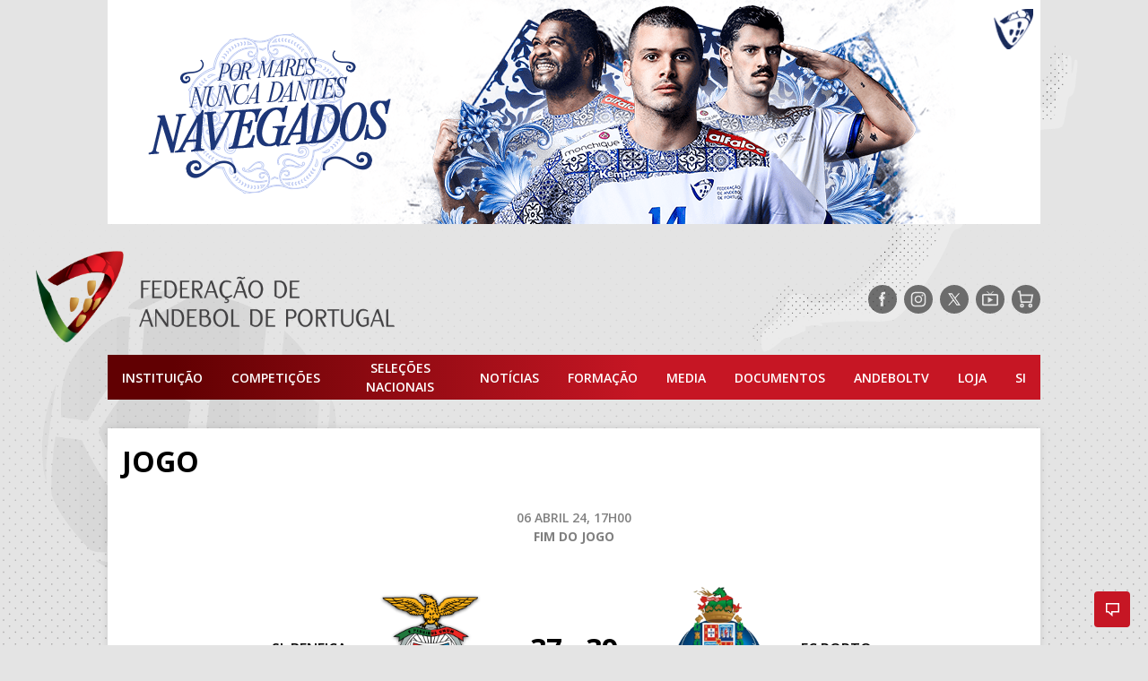

--- FILE ---
content_type: text/css
request_url: https://portal.fpa.pt/wp-content/themes/fap/style.css
body_size: 8820
content:
/*!
Theme Name: Federação de Andebol de Portugal
Theme URI:
Description: Theme for the Federação de Andebol de Portugal (2018)
Author: GOMO
Author URI: http://www.gomo.pt/
Version: 1.0
Text Domain: fap
*/.module-table__row h3:before,.news-detail--content:before,.module-table__row h3:after,.news-detail--content:after{display:table;content:"";line-height:0}.module-table__row h3:after,.news-detail--content:after{clear:both}.hide-text{border:0;clip:rect(0 0 0 0);height:1px;margin:-1px;overflow:hidden;padding:0;position:absolute;width:1px}.hide-text.focusable:active,.hide-text.focusable:focus{clip:auto;height:auto;margin:0;overflow:auto;position:static;width:auto}*,*:before,*:after{box-sizing:inherit}html{box-sizing:border-box}body{position:relative;margin:0;padding:0;font-family:'Open Sans', sans-serif;font-size:16px;font-weight:400;line-height:1.5;background-color:#e4e4e4;background-image:url("assets/images/background.png");background-repeat:repeat-x;background-position:left top;background-attachment:fixed}body.no-scroll{overflow:hidden}img,figure{margin:0;padding:0}a{text-decoration:none;transition:all 200ms ease-in-out}h1 a,h2 a,h3 a,h4 a,h5 a,h6 a,table a{color:inherit}h1 a:hover,h2 a:hover,h3 a:hover,h4 a:hover,h5 a:hover,h6 a:hover,table a:hover{color:#c61624}a[href$=".pdf"]{color:#111 !important;background-image:url("assets/images/icon-pdf.png") !important;background-size:12px auto !important;background-position:0 2px !important;padding-left:18px !important;background-repeat:no-repeat !important;font-weight:600 !important}@media only screen and (max-width: 600px){a[href$=".pdf"]{background-size:11px auto !important}}.module--generic-detail a[href$=".pdf"]{background:none !important;padding-left:0 !important}strong{font-weight:700}h2{font-size:32px;font-weight:700;line-height:1.3}@media only screen and (max-width: 900px){h2{font-size:30px}}@media only screen and (max-width: 600px){h2{font-size:24px}}h3{font-weight:700}.page-template-tpl-contacts .generic-detail--content h4{color:#111}header[role="banner"]{margin-bottom:32px}@media only screen and (max-width: 900px){header[role="banner"]{margin-bottom:0;height:100px}}@media only screen and (max-width: 600px){header[role="banner"]{height:70px}}.container{position:relative;margin:0 auto;width:100%;max-width:1040px}.container.ad{margin-bottom:30px}.container.ad img{width:100%}@media only screen and (max-width: 900px){header[role="banner"].container{position:static}}.header-social{position:absolute;right:0}@media only screen and (max-width: 1200px){.header-social{right:8px}}@media only screen and (max-width: 900px){.header-social{display:none}}section{margin-top:32px}.highlights{height:460px}@media only screen and (max-width: 600px){.highlights{height:auto;display:flex;flex-direction:column}}.highlights .slider-bullets{bottom:56px;left:56px;width:272px}@media only screen and (max-width: 600px){.highlights .slider-bullets{width:auto;bottom:24px;left:auto;right:16px;margin-top:16px}}@media only screen and (max-width: 600px){.highlights .background-image{position:relative;height:200px;order:0}}.highlights .highlights-content{position:absolute;bottom:32px;left:32px;width:320px;height:calc(100% - 64px);padding:24px;background:rgba(255,255,255,0.8);z-index:1}@media only screen and (max-width: 600px){.highlights .highlights-content{position:relative;width:100%;height:auto;left:0;bottom:auto;order:1}}.highlights .highlights-content h3{margin:0;padding:0;color:#9e000e;text-transform:uppercase;font-size:16px;font-weight:700}@media only screen and (max-width: 600px){.highlights .highlights-content h3{font-size:14px;margin-bottom:4px}}.highlights .highlights-content .date{font-size:12px}.highlights .highlights-content p{font-size:14px}@media only screen and (max-width: 600px){.highlights .highlights-content p{font-size:13px}}@media only screen and (max-width: 600px){.highlights .highlights-content p:not(.date){display:none}}.partners{padding:32px 0 24px 0}@media only screen and (max-width: 1200px){.partners{padding:32px 16px 24px 16px}}@media only screen and (max-width: 600px){.partners{padding:32px 16px 12px 16px}}.partners h4{font-size:12px;font-weight:600;text-transform:uppercase;color:#444;padding:0;margin:0 0 16px 0}.partners ul{display:flex;align-items:center;justify-content:space-between;margin:0;padding:0;list-style:none}@media only screen and (max-width: 600px){.partners ul{flex-wrap:wrap}}.partners ul li{padding:0 8px;flex-grow:0;text-align:center !important}@media only screen and (max-width: 600px){.partners ul li{padding-bottom:12px}}.partners ul li img.partners-separator{width:10px !important}.partners ul img{width:100%;height:auto}@media only screen and (max-width: 600px){.partners ul img{max-width:80px}}.last-minute{background-color:#fff;padding:16px;color:#111;margin-bottom:16px;margin-top:16px}@media only screen and (max-width: 1200px){.last-minute{padding:16px 16px 24px 16px}}@media only screen and (max-width: 600px){.last-minute{padding:16px 16px 12px 16px}}.last-minute h4{margin:0 0 16px 0;display:inline-block;text-transform:uppercase;font-weight:600;font-size:14px;color:#fff;background-color:#c61624;padding:8px 24px}@media only screen and (max-width: 900px){.last-minute h4{padding:8px 16px;font-size:13px}}@media only screen and (max-width: 600px){.last-minute h4{padding:8px 12px}}.last-minute h3,.last-minute p{font-size:12px;margin:0}.last-minute a{color:inherit;text-decoration:underline}footer[role="contentinfo"]{margin-top:32px;padding:24px 32px 32px 32px;background-color:rgba(17,17,17,0.8);color:#fff}footer[role="contentinfo"] p{margin:0}footer[role="contentinfo"] .copyright{display:flex;align-items:center}@media only screen and (max-width: 600px){footer[role="contentinfo"] .copyright{margin-top:24px}}footer[role="contentinfo"] .copyright img{width:30px;height:auto;margin-right:8px;opacity:.75}footer[role="contentinfo"] .copyright p{font-size:12px}footer[role="contentinfo"] .scroll-top,footer[role="contentinfo"] .home{position:absolute;top:-24px;background-color:#111;color:#fff;font-size:12px;text-transform:uppercase;padding:8px;width:64px;text-align:center}@media only screen and (max-width: 600px){footer[role="contentinfo"] .scroll-top,footer[role="contentinfo"] .home{top:-48px}}footer[role="contentinfo"] .scroll-top{right:0}@media only screen and (max-width: 600px){footer[role="contentinfo"] .scroll-top{right:-32px}}footer[role="contentinfo"] .home{right:72px}@media only screen and (max-width: 600px){footer[role="contentinfo"] .home{right:40px}}footer[role="contentinfo"] .footer-content{display:flex;margin-top:32px;font-size:14px}@media only screen and (max-width: 600px){footer[role="contentinfo"] .footer-content{flex-direction:column}}footer[role="contentinfo"] .footer-content a{color:#fff}footer[role="contentinfo"] .footer-content a:hover{color:#c61624}footer[role="contentinfo"] .footer-content .map-link{display:block;margin-top:16px;padding:0 0 0 20px;background-image:url("assets/images/icon-map-pin.svg");background-repeat:no-repeat;background-position:left center;background-size:12px auto}footer[role="contentinfo"] .footer-content>div{width:33.33333%}footer[role="contentinfo"] .footer-content>div:not(:last-of-type){margin-right:80px}@media only screen and (max-width: 600px){footer[role="contentinfo"] .footer-content>div{width:100%}}@media only screen and (max-width: 600px){footer[role="contentinfo"] .footer-content>div:nth-of-type(2){margin-top:16px}}footer[role="contentinfo"] .footer-content .newsletter{font-size:12px;margin-top:16px}footer[role="contentinfo"] .footer-content .newsletter .button{margin-top:8px}.top-bar{display:flex;position:relative;margin-top:24px;margin-bottom:8px;align-items:center}@media only screen and (max-width: 1200px){.top-bar{margin-top:16px}}@media only screen and (max-width: 1200px){.top-bar form[role="search"]{margin-right:16px}}@media only screen and (max-width: 900px){.top-bar form[role="search"]{display:none}}.logo-fpa{width:400px;height:auto;transform:translateX(-80px)}@media only screen and (max-width: 1200px){.logo-fpa{transform:none;margin-left:16px;width:320px}}@media only screen and (max-width: 900px){.logo-fpa{position:absolute;width:320px;z-index:5}}@media only screen and (max-width: 600px){.logo-fpa{width:200px}}.navigation{width:100%;height:50px;background-color:#610002;background-image:linear-gradient(to right, #610002 7%, #c61624 57%)}@media only screen and (max-width: 900px){.navigation{display:none}}.main-menu,.main-menu ul{margin:0;padding:0;list-style:none}.main-menu{display:flex;position:relative;height:100%;font-size:14px}.main-menu>li{display:flex;height:calc(100% + 8px);margin-top:-4px;margin-bottom:-4px;padding:0 16px;text-align:center}.main-menu>li.si{margin-left:auto}.main-menu>li>a{color:#fff;font-weight:600;text-transform:uppercase;align-self:center}.main-menu>li:hover{background-color:#fff}.main-menu>li:hover>a{color:#c61624}.main-menu>li>ul{display:none;position:absolute;top:calc(100% + 4px);left:0;width:100%;background-color:#fff;z-index:4}.main-menu>li:hover>ul{display:flex}.main-menu>li>ul>li{padding:32px 32px 64px 32px;text-align:left}.main-menu>li>ul>li>ul li:not(:last-of-type){margin-bottom:8px}.main-menu>li>ul>li>ul>li a{color:#111}.main-menu>li>ul>li>ul>li a:hover{color:#c61624}.main-menu>li>ul>li>ul>li>a{text-transform:uppercase;font-weight:600;color:#9e000e}.main-menu>li>ul>li>ul>li>ul{margin-top:8px}.main-menu>li>ul>li>ul>li>ul:not(:last-of-type){margin-bottom:24px}.main-menu>li>ul>li>ul>li>ul li:not(:last-of-type){margin-bottom:4px}.main-menu__common{width:22%;background-color:#9e000e}.main-menu__common>ul>li>a{color:#fff !important}.menu-trigger{display:none;position:absolute;right:24px;top:16px;border:none;width:25px;height:25px;transform:rotate(0deg);transition:.5s ease-in-out;z-index:9}@media only screen and (max-width: 900px){.menu-trigger{display:block;top:110px}}@media only screen and (max-width: 600px){.menu-trigger{top:95px}}.menu-trigger span{position:absolute;display:block;width:25px;height:2px;background-color:#111;opacity:1;left:0;transform:rotate(0deg);transition:.25s ease-in-out}.menu-trigger span:nth-child(1){top:0}.menu-trigger span:nth-child(2),.menu-trigger span:nth-child(3){top:8px}.menu-trigger span:nth-child(4){top:16px}.menu-trigger.is-active span:nth-child(1){top:10px;width:0;left:50%}.menu-trigger.is-active span:nth-child(2){transform:rotate(45deg)}.menu-trigger.is-active span:nth-child(3){transform:rotate(-45deg)}.menu-trigger.is-active span:nth-child(4){top:10px;width:0;left:50%}.navigation-mobile{display:none;position:absolute;top:-32px;left:0;right:0;bottom:0;height:100%;background-color:#e4e4e4;z-index:4}@media only screen and (max-width: 900px){.navigation-mobile.is-open{display:block}}.navigation-mobile__container{overflow:auto;height:calc(100vh - 200px);margin-top:210px;padding:0 16px}@media only screen and (max-width: 600px){.navigation-mobile__container{margin-top:180px;height:calc(100vh - 170px)}}.mobile-menu,.mobile-menu ul{list-style:none;margin:0;padding:0}.mobile-menu a{font-size:14px;display:block;padding:2px 0}.mobile-menu>li{padding:8px 0}.mobile-menu>li:not(:last-of-type){border-bottom:1px solid rgba(128,128,128,0.3)}.mobile-menu>li:first-of-type{border-top:1px solid rgba(128,128,128,0.3)}.mobile-menu>li>a{font-weight:600;text-transform:uppercase;color:#111}.mobile-menu>li>ul{margin-left:32px;margin-top:4px}.mobile-menu>li>ul>li>a{font-weight:700;color:#111}.mobile-menu>li>ul>li>ul{margin-left:32px}.mobile-menu>li>ul>li>ul>li>a{color:#444}form[role="search"]{display:flex;margin-left:auto}form[role="search"] input[type="search"]{width:240px;height:40px;padding:0 16px;background-color:#fff;font-size:14px;text-transform:uppercase}@media only screen and (max-width: 900px){form[role="search"] input[type="search"]{font-size:13px}}.module-search form[role="search"] input[type="search"]{width:192px;background-color:#e4e4e4}@media only screen and (max-width: 900px){.module-search form[role="search"] input[type="search"]{width:160px;height:32px;padding:0 8px}}@media only screen and (max-width: 600px){.module-search form[role="search"] input[type="search"]{width:120px}}form[role="search"] button{height:40px;width:48px;background-color:#fff}@media only screen and (max-width: 900px){form[role="search"] button{height:32px;width:40px}}.module-search form[role="search"] button{background-color:#e4e4e4}form[role="search"] button svg{width:21px;height:auto;margin-top:4px}@media only screen and (max-width: 900px){form[role="search"] button svg{width:18px}}form[role="search"] button svg path{fill:#111;transition:fill 200ms ease-in-out}form[role="search"] button:hover svg path{fill:gray}.slider{position:relative;max-width:100%;height:100%;overflow:hidden}.slider .slider-track{-js-display:flex;display:flex;flex-wrap:nowrap;flex-direction:row;width:100%;height:100%}.slider .slider-item{position:relative;flex-shrink:0;width:100%;height:100%}.slider-bullets{display:flex;position:absolute;width:100%;margin:0;list-style:none;padding:0;z-index:3}.slider-bullets li{margin:0 2px;padding:0}.slider-bullets li:first-of-type{margin-left:0}.slider-bullets li:before{display:none}.slider-bullets a{display:block;width:12px;height:12px;border-radius:50%;background-color:gray;transition:background-color 300ms ease-in-out}.slider-bullets li:hover a,.slider-bullets li.current-slide a{background-color:#9e000e}.slider-next,.slider-previous{display:block;position:absolute;top:0;z-index:3;width:40px;height:100%;background-color:#fff}.slider-next svg,.slider-previous svg{position:absolute;width:27px;height:40px;top:calc(50% - 40px)}@media only screen and (max-width: 600px){.slider-next svg,.slider-previous svg{width:18px;height:31px;top:calc(50% - 31px)}}.slider-next svg polygon,.slider-previous svg polygon{fill:gray;transition:fill 100ms ease-in-out}.slider-next:hover svg polygon,.slider-previous:hover svg polygon{fill:#111}.slider-previous svg{left:0}.slider-next svg{right:0;transform:rotate(180deg)}.slider--last-minute .slider-track{padding:0 0 0 48px}.slider--last-minute .slider-item{padding-right:48px}.slider--last-minute .slider-previous{left:0px;background:transparent}.slider--last-minute .slider-previous svg{height:16px;top:calc(50% - 8px)}.slider--last-minute .slider-previous svg polygon{fill:gray}.slider--last-minute .slider-next{right:0px;background:transparent}.slider--last-minute .slider-next svg{height:16px;top:calc(50% - 8px)}.slider--last-minute .slider-next svg polygon{fill:gray}.slider--partners ul{display:flex;align-items:center;justify-content:space-between;margin:0;padding:0;list-style:none}@media only screen and (max-width: 600px){.slider--partners ul{flex-wrap:wrap}}@media only screen and (max-width: 600px){.slider--partners ul li{padding-bottom:12px}}.slider--partners ul a{display:block;padding:0 16px;width:100%;text-align:center}@media only screen and (max-width: 600px){.slider--partners ul a{text-align:left}}.slider--partners ul img{width:auto;height:auto;max-width:100%;max-height:50px}@media only screen and (max-width: 600px){.slider--partners ul img{max-width:80px}}.slider--news-list{padding:0 32px 40px 32px}.slider--news-list .slider-track{margin-left:-8px;margin-right:-8px}.slider--news-list .slider-bullets{bottom:16px;width:calc(100% - 64px);justify-content:center}.slider--news-list .slider-item{width:33.33333%;padding:0 16px}@media only screen and (max-width: 600px){.slider--news-list .slider-item{width:100%}}.slider--news-list .slider-previous{left:0px}.slider--news-list .slider-next{right:0px}.slider--clubs-inline{padding:0 0 32px 0}.slider--clubs-inline .slider-bullets{bottom:16px;width:calc(100% - 64px);justify-content:center}.slider--clubs-inline .slider-item{width:20%;padding:0 16px;text-align:center}.slider--clubs-inline .slider-item:last-of-type{margin-right:16px}.slider--clubs-inline .slider-item a img{display:block;margin:0 auto;height:100px;width:auto;max-width:90%;transition:opacity 50ms ease-in-out}.slider--clubs-inline .slider-item a span{display:block;font-size:12px;line-height:1.4;color:#111;margin-top:16px;transition:color 50ms ease-in-out}.slider--clubs-inline .slider-item a:hover img{opacity:.5}.slider--clubs-inline .slider-item a:hover span{color:#c61624}.slider--clubs-inline .slider-previous{left:0px}.slider--clubs-inline .slider-next{right:0px}.module{position:relative;background-color:#fff;padding:16px}.module h2{text-transform:uppercase;margin:0 0 32px 0;padding:0}@media only screen and (max-width: 600px){.module h2{padding-top:6px;max-width:50%}}.module h3{text-transform:uppercase;margin:16px 0;padding:0 8px;font-size:16px;color:#111}@media only screen and (max-width: 900px){.module h3{font-size:14px}}.module h3 span{float:right;font-weight:400;font-size:14px}.module-search{position:absolute;right:24px;top:24px}@media only screen and (max-width: 900px){.module-search{right:16px}}.module-tabs{display:flex;margin:0 0 32px 0;padding:0;list-style:none}@media only screen and (max-width: 900px){.module-tabs{margin-bottom:16px}}@media only screen and (max-width: 600px){.module-tabs{flex-wrap:wrap;margin-bottom:8px;flex-direction:column}}@media only screen and (max-width: 600px){.module-tabs li{flex-grow:1;margin-right:0 !important}}.module-tabs li:not(:last-of-type){margin-right:8px}@media only screen and (max-width: 600px){.module-tabs li:not(:last-of-type){margin-bottom:8px}}.module-tabs li a{display:block;text-transform:uppercase;font-weight:600;font-size:14px;color:#fff;background-color:#111;padding:8px 24px}@media only screen and (max-width: 900px){.module-tabs li a{padding:8px 16px;font-size:13px}}@media only screen and (max-width: 600px){.module-tabs li a{padding:8px 12px}}.module-tabs li:hover a{background-color:gray}.module-tabs li.is-active a{background-color:#c61624}.module-selectors{display:flex;margin-bottom:32px}@media only screen and (max-width: 600px){.module-selectors{flex-wrap:wrap;margin-right:-8px}}.module-selectors .select{max-width:200px}@media only screen and (max-width: 600px){.module-selectors .select{max-width:calc(50% - 8px);margin-bottom:8px;margin-right:8px !important}}.module-selectors .select:not(:last-of-type){margin-right:8px}@media only screen and (max-width: 600px){.module-selectors .select:not(:last-of-type){margin-right:0}}@media only screen and (max-width: 600px){.module-table{overflow:scroll}}.module-table__content{max-height:500px;overflow:auto;margin-bottom:32px}@media only screen and (max-width: 600px){.module-table__content{min-width:600px}}.module-table__header{display:flex;font-size:12px;font-weight:600;text-transform:uppercase;border-bottom:1px solid #111}@media only screen and (max-width: 600px){.module-table__header{min-width:600px;font-size:10px}}.module-table__header>div{padding:8px}.module-table__row{display:flex;font-size:14px;border-bottom:1px solid #d7d7d7}@media only screen and (max-width: 900px){.module-table__row{font-size:13px}}@media only screen and (max-width: 600px){.module-table__row{font-size:12px}}.module-table__row:first-of-type{border-top:1px solid #d7d7d7}.module-table__row:hover{background-color:#e4e4e4}.module-table__row>div{display:flex;align-items:center;padding:8px}.module-table__row a{color:#111;position:relative;background-image:linear-gradient(#d7d7d7, #d7d7d7);background-repeat:no-repeat;background-size:100% 1px;background-position:left calc(100% - 2px);background-origin:padding-box}.module-table__row a:hover{color:#c61624}@media only screen and (max-width: 600px){.module-table__header>div,.module-table__row>div{margin-right:8px}}.module--documents .module-table__header>div:nth-of-type(1),.module--documents .module-table__row>div:nth-of-type(1){width:20%}.module--documents .module-table__header>div:nth-of-type(2),.module--documents .module-table__row>div:nth-of-type(2){width:80%}.module-content--broadcast .module-table__header>div:nth-of-type(1),.module-content--broadcast .module-table__row>div:nth-of-type(1){width:15% !important}.module-content--broadcast .module-table__header>div:nth-of-type(2),.module-content--broadcast .module-table__row>div:nth-of-type(2){width:10% !important}.module-content--broadcast .module-table__header>div:nth-of-type(3),.module-content--broadcast .module-table__row>div:nth-of-type(3){width:35% !important}.module-content--broadcast .module-table__header>div:nth-of-type(4),.module-content--broadcast .module-table__row>div:nth-of-type(4){justify-content:left !important;text-align:left !important;width:40% !important}.module-content--events .module-table__header>div:nth-of-type(1),.module-content--events .module-table__row>div:nth-of-type(1){width:10% !important}.module-content--events .module-table__header>div:nth-of-type(2),.module-content--events .module-table__header>div:nth-of-type(3),.module-content--events .module-table__row>div:nth-of-type(2),.module-content--events .module-table__row>div:nth-of-type(3){width:45% !important}.module--competitions .module-table__header>div,.module--competitions .module-table__row>div{width:100%}@media only screen and (max-width: 600px){.module--ranking{padding-top:64px}}.module--ranking .module-table__header>div:nth-of-type(1),.module--ranking .module-table__row>div:nth-of-type(1){width:10%}.module--ranking .module-table__header>div:nth-of-type(2),.module--ranking .module-table__header>div:nth-of-type(3),.module--ranking .module-table__row>div:nth-of-type(2),.module--ranking .module-table__row>div:nth-of-type(3){width:6%}.module--ranking .module-table__header>div:nth-of-type(4),.module--ranking .module-table__header>div:nth-of-type(6),.module--ranking .module-table__row>div:nth-of-type(4),.module--ranking .module-table__row>div:nth-of-type(6){width:23%}.module--ranking .module-table__header>div:nth-of-type(5),.module--ranking .module-table__row>div:nth-of-type(5){text-align:center;justify-content:center;width:8%}.module--ranking .module-table__header>div:nth-of-type(7),.module--ranking .module-table__row>div:nth-of-type(7){width:20%}.module--ranking .module-table__header>div:nth-of-type(8),.module--ranking .module-table__row>div:nth-of-type(8){width:4%;text-align:right;justify-content:right}.module-table--ranking .module-table__header>div:nth-of-type(2),.module-table--ranking .module-table__row>div:nth-of-type(2){width:46% !important}.module-table--ranking .module-table__header>div:nth-of-type(1),.module-table--ranking .module-table__header>div:nth-of-type(3),.module-table--ranking .module-table__header>div:nth-of-type(4),.module-table--ranking .module-table__header>div:nth-of-type(5),.module-table--ranking .module-table__header>div:nth-of-type(6),.module-table--ranking .module-table__header>div:nth-of-type(7),.module-table--ranking .module-table__header>div:nth-of-type(8),.module-table--ranking .module-table__header>div:nth-of-type(9),.module-table--ranking .module-table__header>div:nth-of-type(10),.module-table--ranking .module-table__row>div:nth-of-type(1),.module-table--ranking .module-table__row>div:nth-of-type(3),.module-table--ranking .module-table__row>div:nth-of-type(4),.module-table--ranking .module-table__row>div:nth-of-type(5),.module-table--ranking .module-table__row>div:nth-of-type(6),.module-table--ranking .module-table__row>div:nth-of-type(7),.module-table--ranking .module-table__row>div:nth-of-type(8),.module-table--ranking .module-table__row>div:nth-of-type(9),.module-table--ranking .module-table__row>div:nth-of-type(10){width:6% !important;text-align:center !important;justify-content:center !important}.module-table--ranking .module-table__content{max-height:none !important}.module-table--best-players .module-table__header>div:nth-of-type(1),.module-table--best-players .module-table__row>div:nth-of-type(1){width:20%}.module-table--best-players .module-table__header>div:nth-of-type(1) img,.module-table--best-players .module-table__row>div:nth-of-type(1) img{max-width:100px}.module-table--best-players .module-table__header>div:nth-of-type(2),.module-table--best-players .module-table__row>div:nth-of-type(2){width:40%}.module-table--best-players .module-table__header>div:nth-of-type(3),.module-table--best-players .module-table__row>div:nth-of-type(3){width:10%}.module-table--best-players .module-table__header>div:nth-of-type(4),.module-table--best-players .module-table__row>div:nth-of-type(4){width:10%}.module-table--best-players .module-table__header>div:nth-of-type(5),.module-table--best-players .module-table__row>div:nth-of-type(5){width:20%;text-align:left;justify-content:left}.module--agenda .module-table__header>div:nth-of-type(1),.module--agenda .module-table__header>div:nth-of-type(2),.module--agenda .module-table__row>div:nth-of-type(1),.module--agenda .module-table__row>div:nth-of-type(2){width:10%}.module--agenda .module-table__header>div:nth-of-type(3),.module--agenda .module-table__header>div:nth-of-type(5),.module--agenda .module-table__row>div:nth-of-type(3),.module--agenda .module-table__row>div:nth-of-type(5){width:25%}.module--agenda .module-table__header>div:nth-of-type(4),.module--agenda .module-table__row>div:nth-of-type(4){text-align:center;justify-content:center;width:8%}.module--agenda .module-table__header>div:nth-of-type(6),.module--agenda .module-table__row>div:nth-of-type(6){width:22%}.module--associations .module-table__content{max-height:850px}.module--associations .module-table__header>div:nth-of-type(1),.module--associations .module-table__row>div:nth-of-type(1){width:10%;justify-content:center}.module--associations .module-table__header>div:nth-of-type(1) img,.module--associations .module-table__row>div:nth-of-type(1) img{width:50px;height:auto}.module--associations .module-table__header>div:nth-of-type(2),.module--associations .module-table__header>div:nth-of-type(3),.module--associations .module-table__row>div:nth-of-type(2),.module--associations .module-table__row>div:nth-of-type(3){width:45%}.module--association-detail{padding-bottom:32px}.module--association-detail .association-detail{display:flex;margin-bottom:40px}@media only screen and (max-width: 600px){.module--association-detail .association-detail{flex-direction:column}}.module--association-detail .association-detail__image{width:25%}.module--association-detail .association-detail__image img{display:block;max-width:150px;margin:48px auto 0 auto}@media only screen and (max-width: 600px){.module--association-detail .association-detail__image{width:100%;flex:1}.module--association-detail .association-detail__image img{max-width:80%;margin:16px auto 32px auto}}.module--association-detail .association-detail__content{width:75%}@media only screen and (max-width: 600px){.module--association-detail .association-detail__content{width:100%;flex:1}}.module--association-detail .association-detail__content table{width:100%;table-layout:fixed;border-collapse:collapse;font-size:12px;margin-top:32px}.module--association-detail .association-detail__content table tr td{padding:0 8px 16px 8px;vertical-align:top}.module--association-detail .association-detail__content table tr td:nth-of-type(odd){width:30%;text-transform:uppercase;font-weight:600}.module--association-detail .association-detail__content table tr td:nth-of-type(even){width:70%}.module--matches .module-table__header>div:nth-of-type(1),.module--matches .module-table__row>div:nth-of-type(1){width:5%}.module--matches .module-table__header>div:nth-of-type(2),.module--matches .module-table__header>div:nth-of-type(4),.module--matches .module-table__row>div:nth-of-type(2),.module--matches .module-table__row>div:nth-of-type(4){width:23%}.module--matches .module-table__header>div:nth-of-type(3),.module--matches .module-table__row>div:nth-of-type(3){text-align:center;justify-content:center;width:10%}.module--matches .module-table__header>div:nth-of-type(5),.module--matches .module-table__row>div:nth-of-type(5){width:20%}.module--matches .module-table__header>div:nth-of-type(6),.module--matches .module-table__row>div:nth-of-type(6){width:19%}.module--associates{padding-bottom:32px}.module--associates .associates-list{display:flex;flex-wrap:wrap;max-height:500px;overflow:auto}.module--associates .associates-list__item{width:25%;padding:0 16px;margin-bottom:24px}@media only screen and (max-width: 900px){.module--associates .associates-list__item{width:33.33333%}}@media only screen and (max-width: 600px){.module--associates .associates-list__item{width:50%}}.module--associates .associates-list__item a{display:block;transition:all 50ms ease-in-out}.module--associates .associates-list__item .background-image{position:relative;width:100%;height:220px;transition:all 50ms ease-in-out}.module--associates .associates-list__item .number{width:88px;margin:0;padding:4px;font-size:12px;font-weight:600;color:#fff;text-align:center;background-color:#c61624;transition:all 50ms ease-in-out;transition:all 50ms ease-in-out}.module--associates .associates-list__item .associates-list__content{padding:16px 8px}.module--associates .associates-list__item .associates-list__content h3{font-size:18px;font-weight:600;font-style:italic;color:gray;line-height:1.3;text-transform:none;padding:0;margin:0 0 8px 0;transition:all 50ms ease-in-out}.module--associates .associates-list__item .associates-list__content p{font-size:12px;color:#111;transition:all 50ms ease-in-out;margin:0}.module--associates .associates-list__item .associates-list__content p.link{font-weight:600;text-decoration:underline}.module--associates .associates-list__item .associates-list__content p.link:hover{text-decoration:none}.module--associates .associates-list__item a:hover{background-color:rgba(17,17,17,0.8)}.module--associates .associates-list__item a:hover .background-image{opacity:.6}.module--associates .associates-list__item a:hover .number{background-color:#111}.module--associates .associates-list__item a:hover .associates-list__content h3,.module--associates .associates-list__item a:hover .associates-list__content p{color:#fff}.module--clubs .module-table__header>div:nth-of-type(1),.module--clubs .module-table__row>div:nth-of-type(1){width:10%;justify-content:center}.module--clubs .module-table__header>div:nth-of-type(1) img,.module--clubs .module-table__row>div:nth-of-type(1) img{width:50px;height:auto}.module--clubs .module-table__header>div:nth-of-type(2),.module--clubs .module-table__row>div:nth-of-type(2){width:55%}.module--clubs .module-table__header>div:nth-of-type(3),.module--clubs .module-table__row>div:nth-of-type(3){width:35%}.module--club-detail{padding-bottom:32px}.module--club-detail .club-detail{display:flex}@media only screen and (max-width: 600px){.module--club-detail .club-detail{flex-direction:column}}.module--club-detail .club-detail__image{width:25%}.module--club-detail .club-detail__image img{display:block;max-width:150px;margin:48px auto 0 auto}@media only screen and (max-width: 600px){.module--club-detail .club-detail__image{width:100%;flex:1}.module--club-detail .club-detail__image img{margin:16px auto 32px auto}}.module--club-detail .club-detail__content{width:75%}@media only screen and (max-width: 600px){.module--club-detail .club-detail__content{width:100%;flex:1}}.module--club-detail .club-detail__content table{width:100%;table-layout:fixed;border-collapse:collapse;font-size:12px;margin-top:32px}.module--club-detail .club-detail__content table tr td{padding:0 8px 16px 8px;vertical-align:top}.module--club-detail .club-detail__content table tr td:nth-of-type(odd){width:30%;text-transform:uppercase;font-weight:600}.module--club-detail .club-detail__content table tr td:nth-of-type(even){width:70%}.module--scores .module-table__header>div:nth-of-type(1),.module--scores .module-table__row>div:nth-of-type(1){width:5%}.module--scores .module-table__header>div:nth-of-type(2),.module--scores .module-table__row>div:nth-of-type(2){width:30%}.module--scores .module-table__header>div:nth-of-type(2) img,.module--scores .module-table__row>div:nth-of-type(2) img{display:block;width:30px;height:auto}.module--scores .module-table__header>div:nth-of-type(2) img,.module--scores .module-table__row>div:nth-of-type(2) img{margin-right:8px}.module--scores .module-table__header>div:nth-of-type(4),.module--scores .module-table__row>div:nth-of-type(4){width:30%}.module--scores .module-table__header>div:nth-of-type(3),.module--scores .module-table__row>div:nth-of-type(3){text-align:center;justify-content:center;width:10%}.module--scores .module-table__header>div:nth-of-type(5),.module--scores .module-table__row>div:nth-of-type(5){width:25%}.module--club-results .module-table__header>div:nth-of-type(1),.module--club-results .module-table__row>div:nth-of-type(1){width:5%}.module--club-results .module-table__header>div:nth-of-type(2),.module--club-results .module-table__row>div:nth-of-type(2){width:15%}.module--club-results .module-table__header>div:nth-of-type(3),.module--club-results .module-table__row>div:nth-of-type(3){width:10%}.module--club-results .module-table__header>div:nth-of-type(4),.module--club-results .module-table__row>div:nth-of-type(4){width:40%}.module--club-results .module-table__header>div:nth-of-type(5),.module--club-results .module-table__row>div:nth-of-type(5){width:15%}.module--club-results .module-table__header>div:nth-of-type(6),.module--club-results .module-table__row>div:nth-of-type(6){width:15%}.module--game-detail{padding-bottom:64px}.module--game-detail .game-detail{display:flex;flex-wrap:wrap;align-items:center}.module--game-detail .game-detail__date{width:100%;margin:0;text-align:center;font-size:14px;text-transform:uppercase;font-weight:600;color:gray;margin-bottom:32px}.module--game-detail .game-detail__team{width:40%;align-items:center;display:flex}.module--game-detail .game-detail__team p{margin:0;text-align:center;font-size:14px;text-transform:uppercase}.module--game-detail .game-detail__team p:first-of-type{font-weight:600;font-size:16px}@media only screen and (max-width: 600px){.module--game-detail .game-detail__team p:first-of-type{font-size:14px}}.module--game-detail .game-detail__team a{color:inherit}.module--game-detail .game-detail__team-a{justify-content:flex-end}.module--game-detail .game-detail__team-a img{margin-left:32px;max-width:120px}@media only screen and (max-width: 600px){.module--game-detail .game-detail__team-a img{max-width:50px;margin-left:8px}}.module--game-detail .game-detail__team-b img{margin-right:32px;max-width:120px}@media only screen and (max-width: 600px){.module--game-detail .game-detail__team-b img{max-width:50px;margin-right:8px}}.module--game-detail .game-detail__score{width:20%;text-align:center;font-size:32px;font-weight:700}@media only screen and (max-width: 600px){.module--game-detail .game-detail__score{font-size:22px}}.module--game-detail .game-detail__info{margin-top:32px;display:flex;flex-wrap:wrap;width:100%}.module--game-detail .game-detail__info h3{width:100%}.module--game-detail .game-detail__info table{width:50%;table-layout:fixed;border-collapse:collapse;font-size:12px}@media only screen and (max-width: 600px){.module--game-detail .game-detail__info table{width:100%}}.module--game-detail .game-detail__info table tr td{padding:0 8px 16px 8px;vertical-align:top}.module--game-detail .game-detail__info table tr td:nth-of-type(odd){width:30%;text-transform:uppercase;font-weight:600}.module--game-detail .game-detail__info table tr td:nth-of-type(even){width:70%}.module--game-bulletin .bulletin__summary .module-table__header,.module--game-bulletin .bulletin__summary .module-table__row{text-transform:uppercase}.module--game-bulletin .bulletin__summary .module-table__header>div:nth-of-type(1),.module--game-bulletin .bulletin__summary .module-table__row>div:nth-of-type(1){width:40%}.module--game-bulletin .bulletin__summary .module-table__header>div:nth-of-type(2),.module--game-bulletin .bulletin__summary .module-table__header>div:nth-of-type(6),.module--game-bulletin .bulletin__summary .module-table__row>div:nth-of-type(2),.module--game-bulletin .bulletin__summary .module-table__row>div:nth-of-type(6){width:20%}.module--game-bulletin .bulletin__summary .module-table__header>div:nth-of-type(3),.module--game-bulletin .bulletin__summary .module-table__header>div:nth-of-type(5),.module--game-bulletin .bulletin__summary .module-table__row>div:nth-of-type(3),.module--game-bulletin .bulletin__summary .module-table__row>div:nth-of-type(5){width:10%}.module--game-bulletin .bulletin__summary .module-table__header>div:nth-of-type(3) img,.module--game-bulletin .bulletin__summary .module-table__header>div:nth-of-type(5) img,.module--game-bulletin .bulletin__summary .module-table__row>div:nth-of-type(3) img,.module--game-bulletin .bulletin__summary .module-table__row>div:nth-of-type(5) img{display:block;width:50px;height:auto;margin:0 auto}.module--game-bulletin .bulletin__summary .module-table__header>div:nth-of-type(3),.module--game-bulletin .bulletin__summary .module-table__header>div:nth-of-type(4),.module--game-bulletin .bulletin__summary .module-table__header>div:nth-of-type(5),.module--game-bulletin .bulletin__summary .module-table__row>div:nth-of-type(3),.module--game-bulletin .bulletin__summary .module-table__row>div:nth-of-type(4),.module--game-bulletin .bulletin__summary .module-table__row>div:nth-of-type(5){justify-content:center}.module--game-bulletin .bulletin__summary .module-table__row:last-of-type{font-weight:700}.module--game-bulletin .bulletin__summary .module-table__header>div{display:flex;align-items:center}.module--game-bulletin .bulletin__summary .module-table__header>div:nth-of-type(2){justify-content:flex-end}.module--game-bulletin .bulletin__team h3 a{display:flex;align-items:center}.module--game-bulletin .bulletin__team h3 a img{width:50px;height:auto;margin-right:8px}.module--game-bulletin .bulletin__team .module-table__header,.module--game-bulletin .bulletin__team .module-table__row{text-transform:uppercase;text-align:center}.module--game-bulletin .bulletin__team .module-table__header>div,.module--game-bulletin .bulletin__team .module-table__row>div{width:20%}.module--game-bulletin .bulletin__team .module-table__row>div{justify-content:center}.module--game-bulletin .bulletin__team-players .module-table__header>div:nth-of-type(1),.module--game-bulletin .bulletin__team-players .module-table__row>div:nth-of-type(1){width:8%}.module--game-bulletin .bulletin__team-players .module-table__header>div:nth-of-type(2),.module--game-bulletin .bulletin__team-players .module-table__row>div:nth-of-type(2){width:10%}.module--game-bulletin .bulletin__team-players .module-table__header>div:nth-of-type(3),.module--game-bulletin .bulletin__team-players .module-table__row>div:nth-of-type(3){width:47%}.module--game-bulletin .bulletin__team-players .module-table__header>div:nth-of-type(4),.module--game-bulletin .bulletin__team-players .module-table__header>div:nth-of-type(5),.module--game-bulletin .bulletin__team-players .module-table__header>div:nth-of-type(6),.module--game-bulletin .bulletin__team-players .module-table__header>div:nth-of-type(7),.module--game-bulletin .bulletin__team-players .module-table__header>div:nth-of-type(8),.module--game-bulletin .bulletin__team-players .module-table__header>div:nth-of-type(9),.module--game-bulletin .bulletin__team-players .module-table__header>div:nth-of-type(10),.module--game-bulletin .bulletin__team-players .module-table__row>div:nth-of-type(4),.module--game-bulletin .bulletin__team-players .module-table__row>div:nth-of-type(5),.module--game-bulletin .bulletin__team-players .module-table__row>div:nth-of-type(6),.module--game-bulletin .bulletin__team-players .module-table__row>div:nth-of-type(7),.module--game-bulletin .bulletin__team-players .module-table__row>div:nth-of-type(8),.module--game-bulletin .bulletin__team-players .module-table__row>div:nth-of-type(9),.module--game-bulletin .bulletin__team-players .module-table__row>div:nth-of-type(10){width:5%}.module--game-bulletin .bulletin__team-players .module-table__header>div:nth-of-type(1),.module--game-bulletin .bulletin__team-players .module-table__header>div:nth-of-type(2),.module--game-bulletin .bulletin__team-players .module-table__header>div:nth-of-type(4),.module--game-bulletin .bulletin__team-players .module-table__header>div:nth-of-type(5),.module--game-bulletin .bulletin__team-players .module-table__header>div:nth-of-type(6),.module--game-bulletin .bulletin__team-players .module-table__header>div:nth-of-type(7),.module--game-bulletin .bulletin__team-players .module-table__header>div:nth-of-type(8),.module--game-bulletin .bulletin__team-players .module-table__header>div:nth-of-type(9),.module--game-bulletin .bulletin__team-players .module-table__header>div:nth-of-type(10){text-align:center}.module--game-bulletin .bulletin__team-players .module-table__row>div:nth-of-type(1),.module--game-bulletin .bulletin__team-players .module-table__row>div:nth-of-type(2),.module--game-bulletin .bulletin__team-players .module-table__row>div:nth-of-type(4),.module--game-bulletin .bulletin__team-players .module-table__row>div:nth-of-type(5),.module--game-bulletin .bulletin__team-players .module-table__row>div:nth-of-type(6),.module--game-bulletin .bulletin__team-players .module-table__row>div:nth-of-type(7),.module--game-bulletin .bulletin__team-players .module-table__row>div:nth-of-type(8),.module--game-bulletin .bulletin__team-players .module-table__row>div:nth-of-type(9),.module--game-bulletin .bulletin__team-players .module-table__row>div:nth-of-type(10){justify-content:center}.module--game-bulletin .module-table__content{max-height:none}.module--game-bulletin .bulletin-download{position:absolute;right:32px;top:24px;display:flex}@media only screen and (max-width: 600px){.module--game-bulletin .bulletin-download{position:relative;right:auto;top:auto;margin-bottom:32px}}.module--game-bulletin .bulletin-download a{display:block;color:#111;background-image:url("assets/images/icon-printer.png");background-size:18px auto;background-position:0 3px;padding-left:25px;background-repeat:no-repeat;font-weight:600;font-size:15px}.module--game-bulletin .bulletin-download a.stats{margin-left:16px}.module--discipline h2{text-transform:none}.module--discipline .module-table__content{max-height:none}.module--discipline .module-table__row:first-of-type{border-top:0}.module--discipline h3{border-bottom:1px solid gray;padding-bottom:16px;margin-bottom:0}.module--discipline .module-table__header>div,.module--discipline .module-table__row>div{display:block;font-size:14px}.module--discipline .module-table__header>div:nth-of-type(1),.module--discipline .module-table__row>div:nth-of-type(1){width:10%}.module--discipline .module-table__header>div:nth-of-type(2),.module--discipline .module-table__row>div:nth-of-type(2){width:25%}.module--discipline .module-table__header>div:nth-of-type(3),.module--discipline .module-table__row>div:nth-of-type(3){width:40%}.module--discipline .module-table__header>div:nth-of-type(4),.module--discipline .module-table__row>div:nth-of-type(4){width:25%}.module-content__history-records .module-table__header>div:nth-of-type(1),.module-content__history-records .module-table__row>div:nth-of-type(1){width:15%}.module-content__history-records .module-table__header>div:nth-of-type(2),.module-content__history-records .module-table__row>div:nth-of-type(2){width:20%}.module-content__history-records .module-table__header>div:nth-of-type(3),.module-content__history-records .module-table__row>div:nth-of-type(3){width:65%}.module-content__history-games .module-table__header>div:nth-of-type(1),.module-content__history-games .module-table__row>div:nth-of-type(1){width:10%}.module-content__history-games .module-table__header>div:nth-of-type(2),.module-content__history-games .module-table__row>div:nth-of-type(2){width:8%}.module-content__history-games .module-table__header>div:nth-of-type(3),.module-content__history-games .module-table__row>div:nth-of-type(3){width:20%}.module-content__history-games .module-table__header>div:nth-of-type(4),.module-content__history-games .module-table__row>div:nth-of-type(4){width:8%}.module-content__history-games .module-table__header>div:nth-of-type(5),.module-content__history-games .module-table__row>div:nth-of-type(5){width:20%}.module-content__history-games .module-table__header>div:nth-of-type(6),.module-content__history-games .module-table__row>div:nth-of-type(6){width:34%}.module--nominations{width:99%}.module--nominations .module-table__row>div{display:block;font-size:12px}.module--nominations .module-table__header>div:nth-of-type(1),.module--nominations .module-table__row>div:nth-of-type(1){width:5%}.module--nominations .module-table__header>div:nth-of-type(2),.module--nominations .module-table__row>div:nth-of-type(2){width:20%}.module--nominations .module-table__header>div:nth-of-type(3),.module--nominations .module-table__row>div:nth-of-type(3){width:5%}.module--nominations .module-table__header>div:nth-of-type(4),.module--nominations .module-table__row>div:nth-of-type(4){width:10%}.module--nominations .module-table__header>div:nth-of-type(5),.module--nominations .module-table__row>div:nth-of-type(5){width:15%}.module--nominations .module-table__header>div:nth-of-type(6),.module--nominations .module-table__row>div:nth-of-type(6){width:10%}.module--nominations .module-table__header>div:nth-of-type(7),.module--nominations .module-table__row>div:nth-of-type(7){width:10%}.module--nominations .module-table__header>div:nth-of-type(8),.module--nominations .module-table__row>div:nth-of-type(8){width:10%}.module--nominations .module-table__header>div:nth-of-type(9),.module--nominations .module-table__row>div:nth-of-type(9){width:10%}.module--nominations .module-table__header>div:nth-of-type(10),.module--nominations .module-table__row>div:nth-of-type(10){width:5%}.module--news-list .news-list__link{display:block;transition:all 50ms ease-in-out}.module--news-list .news-list__link .background-image{position:relative;height:128px;transition:all 50ms ease-in-out}.module--news-list .news-list__link .news-list__content{height:240px;transition:all 50ms ease-in-out;overflow:hidden}@media only screen and (max-width: 1200px){.module--news-list .news-list__link .news-list__content{height:auto}}.module--news-list .news-list__link .news-list__content h3{font-size:18px;font-weight:600;font-style:italic;color:gray;line-height:1.3}@media only screen and (max-width: 900px){.module--news-list .news-list__link .news-list__content h3{font-size:16px}}.module--news-list .news-list__link .news-list__content p{font-size:12px;color:#111}.module--news-list .news-list__link .news-list__content p a{color:#c61624}.module--news-list .news-list__link:hover{background-color:rgba(17,17,17,0.8)}.module--news-list .news-list__link:hover .background-image{opacity:.6}.module--news-list .news-list__link:hover .date{background-color:#111}.module--news-list .news-list__link:hover .news-list__content{padding:0 8px}.module--news-list .news-list__link:hover .news-list__content h3,.module--news-list .news-list__link:hover .news-list__content p{color:#fff}.news-detail--image{position:relative;height:420px}@media only screen and (max-width: 600px){.news-detail--image{height:200px}}.news-detail--content{padding:30px 15%}@media only screen and (max-width: 600px){.news-detail--content{padding:30px 24px}}.news-detail--content h1{font-size:2rem;font-weight:700;line-height:1.2;color:#444}@media only screen and (max-width: 600px){.news-detail--content h1{font-size:1.5rem}}.news-detail--content h2,.news-detail--content h3,.news-detail--content h4{font-size:1rem;font-weight:700;line-height:1.3;color:gray;text-transform:none;margin:32px 0 8px 0}@media only screen and (max-width: 600px){.news-detail--content h2,.news-detail--content h3,.news-detail--content h4{font-size:16px}}.news-detail--content p{font-size:14px}@media only screen and (max-width: 600px){.news-detail--content p{font-size:12px}}.news-detail--content a{color:#c61624}.news-detail--content a:hover{color:#9e000e}.news-detail--content .related-files{list-style:none;margin:32px 0 0 0;padding:0}.news-detail--content .related-files a[href$=".pdf"]{font-size:14px}@media only screen and (max-width: 600px){.news-detail--content .related-files a[href$=".pdf"]{font-size:12px}}.news-detail--content .related-images{margin:40px 0 16px 0}.news-detail--content .related-images h4{color:#111;margin-bottom:16px}.news-detail--content .social-news{display:flex;align-content:center;margin:48px 0 32px 0}@media only screen and (max-width: 600px){.news-detail--content .social-news{flex-direction:column}}.news-detail--content .social-news h4{margin:5px 16px 0 0;padding:0}@media only screen and (max-width: 600px){.news-detail--content .social-news h4{font-size:14px}}.news-detail--content .news-detail--meta{display:flex;align-items:center}.news-detail--content .news-detail--meta .date{margin-right:24px}.generic-detail--image{position:relative;height:445px}@media only screen and (max-width: 600px){.generic-detail--image{height:200px}}.generic-detail--content{padding:30px 15%}@media only screen and (max-width: 600px){.generic-detail--content{padding:20px 24px}}.generic-detail--content h1{font-size:2rem;font-weight:700;line-height:1.2;color:#444}@media only screen and (max-width: 600px){.generic-detail--content h1{font-size:1.5rem}}.generic-detail--content h2,.generic-detail--content h3,.generic-detail--content h4{font-size:1rem;font-weight:700;line-height:1.3;color:gray;text-transform:none;margin:32px 0 8px 0}@media only screen and (max-width: 600px){.generic-detail--content h2,.generic-detail--content h3,.generic-detail--content h4{font-size:14px}}.generic-detail--content p,.generic-detail--content ul{font-size:14px}@media only screen and (max-width: 600px){.generic-detail--content p,.generic-detail--content ul{font-size:12px}}.generic-detail--content ul li{margin-bottom:2px}.generic-detail--content a{color:#c61624}.generic-detail--content a:hover{color:#9e000e}.table-wrapper{width:130%;margin:0 -15%;position:relative}@media only screen and (max-width: 660px){.table-wrapper{overflow:auto;margin:0 -24px;width:115%}}.wp-block-table{width:100%;table-layout:auto;border-collapse:collapse;margin-bottom:32px;border-top:1px solid gray}.wp-block-table th,.wp-block-table td{font-size:12px;text-align:left;padding:8px;border-bottom:1px solid gray}@media only screen and (max-width: 900px){.wp-block-table th,.wp-block-table td{font-size:10px}}.sticky{position:-webkit-sticky;position:sticky;top:0;z-index:3;background-color:#fff;box-shadow:0 1px 0 #111}@media only screen and (max-width: 660px){.sticky{position:relative}}.module-actions{padding:0 0 8px 0;text-align:right}.module-actions a{font-size:12px;color:gray;text-transform:uppercase;font-weight:600}.module-actions a:hover{color:#610002}.module-actions__print{background-image:url("assets/images/icon-printer.png");background-repeat:no-repeat;background-position:0 50%;background-size:16px auto;padding-left:22px}.bg-image-player{position:fixed;right:0;top:-5%;width:40%;height:auto;z-index:-1}.bg-ball{position:fixed;left:-2%;bottom:0;width:35%;height:auto;z-index:-1}.background-image{position:absolute;top:0;left:0;width:100%;height:100%;overflow:hidden;z-index:0;transition:all 300ms ease-in-out}.background-image .image{display:block;width:100%;height:100%;background-size:cover;background-position:center center;background-repeat:no-repeat;overflow:hidden}.background-image .image.add-overlay:before{position:absolute;display:block;content:'\200B';left:0;top:0;right:0;bottom:0;background-color:rgba(17,17,17,0.6)}input,textarea,button,select{-moz-appearance:none;appearance:none;outline:none;border:none;box-shadow:none;background:transparent;background-image:none;font-family:inherit;margin:0;padding:0;-webkit-appearance:none}.button{display:inline-block;text-transform:uppercase;font-weight:600;font-size:12px;color:#fff;background-color:#111;padding:8px 12px}.select{position:relative;display:block;margin:0;padding:0;border:none;background-color:#d7d7d7;width:100%}.select::after{content:"";position:absolute;width:28px;height:100%;top:0;right:0;background-color:#d7d7d7;background-image:url("assets/images/icon-triangle.svg");background-repeat:no-repeat;background-size:13px 7px;background-position:5px 50%;z-index:2;pointer-events:none}.select select{width:100%;margin:0;padding:8px;font-size:12px;font-weight:400;text-transform:uppercase;color:#111}.select select option{text-transform:uppercase}.category-list{display:flex;flex-wrap:wrap;padding:0;margin:16px 0 32px 0;list-style:none}.category-list li:not(:last-of-type){margin-right:16px}.category-list li a{text-transform:uppercase;font-weight:600;font-size:12px;color:gray}.category-list li:hover a{color:#c61624}.category-list li.is-active a{color:#c61624}.has-boxshadow{position:relative;box-shadow:0px 0px 8px 0px rgba(17,17,17,0.1)}.has-boxshadow::after{position:absolute;left:10px;right:10px;bottom:0;content:"";height:20px;border-radius:0 0 50% 50% / 0 0 20px 20px;box-shadow:0 10px 10px rgba(17,17,17,0.2);z-index:-1}.has-pattern{background-image:url("assets/images/background-clubs.jpg");background-position:bottom;background-size:auto;background-repeat:repeat-x}.social-networks{display:flex;margin:0;padding:0;list-style:none}@media only screen and (max-width: 600px){.social-networks{margin-top:16px}}.social-networks li:not(:last-of-type){margin-right:8px}.social-networks li a{display:block;width:32px;height:32px;background-position:0 0;background-size:auto;background-repeat:no-repeat;opacity:.75}@media only screen and (max-width: 600px){.social-networks li a{width:24px;height:24px}}.social-networks li:hover a{opacity:1}.social-networks li.facebook a{background-image:url("assets/images/icon-facebook.svg")}.header-social .social-networks li.facebook a,.module--news-detail .social-networks li.facebook a{background-image:url("assets/images/icon-facebook-positive.svg")}.social-networks li.instagram a{background-image:url("assets/images/icon-instagram.svg")}.header-social .social-networks li.instagram a,.module--news-detail .social-networks li.instagram a{background-image:url("assets/images/icon-instagram-positive.svg")}.social-networks li.twitter a{background-image:url("assets/images/icon-twitter.svg")}.header-social .social-networks li.twitter a,.module--news-detail .social-networks li.twitter a{background-image:url("assets/images/icon-twitter-positive.svg")}.social-networks li.youtube a{background-image:url("assets/images/icon-youtube.svg")}.social-networks li.tv a{background-image:url("assets/images/icon-tv.svg")}.header-social .social-networks li.tv a,.module--news-detail .social-networks li.tv a{background-image:url("assets/images/icon-tv-positive.svg")}.social-networks li.linkedin a{background-image:url("assets/images/icon-linkedin.svg")}.header-social .social-networks li.linkedin a,.module--news-detail .social-networks li.linkedin a{background-image:url("assets/images/icon-linkedin-positive.svg")}.social-networks li.shop a{background-image:url("assets/images/icon-cart.svg")}.header-social .social-networks li.shop a,.module--news-detail .social-networks li.shop a{background-image:url("assets/images/icon-cart-positive.svg")}.share{display:flex;margin:0;padding:0;list-style:none}@media only screen and (max-width: 600px){.share{margin-top:16px}}.share li:not(:last-of-type){margin-right:8px}.share li a{display:block;width:24px;height:24px;background-position:0 0;background-size:auto;background-repeat:no-repeat;opacity:.75}@media only screen and (max-width: 600px){.share li a{width:24px;height:24px}}.share li:hover a{opacity:1}.share li.facebook a{background-image:url("assets/images/icon-facebook-positive.svg")}.share li.twitter a{background-image:url("assets/images/icon-twitter-positive.svg")}.share li.linkedin a{background-image:url("assets/images/icon-linkedin-positive.svg")}.share li.whatsapp a{background-image:url("assets/images/icon-whatsapp-positive.svg")}.share li.email a{background-image:url("assets/images/icon-mail-positive.svg")}.date{width:88px;margin:0;padding:4px;font-size:12px;font-weight:600;color:#fff;text-align:center;background-color:#c61624;transition:all 50ms ease-in-out}@media only screen and (max-width: 600px){.date{width:72px}}iframe{border:none}[data-simplebar]{max-height:500px}.datepicker{position:relative;width:100%;max-width:200px;margin-right:8px}@media only screen and (max-width: 600px){.datepicker{margin-bottom:8px}}.datepicker>a{display:block;background-color:#d7d7d7;background-image:url("assets/images/icon-triangle.svg");background-repeat:no-repeat;background-size:13px 7px;background-position:calc(100% - 8px) center;padding:8px;font-weight:400;font-size:12px;text-transform:uppercase;color:#111}.datepicker .calendar{display:none;position:absolute;top:calc(100% - 1px);left:0;z-index:3;padding:4px;background-color:#fff;border:1px solid #111;width:100%}.datepicker .calendar .calendar-actions{display:flex;align-items:center;padding:8px 8px 4px 8px;margin-left:-4px;margin-right:-4px;margin-top:8px;border-top:1px solid #111}.datepicker .calendar .calendar-actions p{margin:0;font-size:10px}.datepicker .calendar .calendar-actions p strong{font-weight:700}.datepicker .calendar .calendar-actions .buttons{margin-left:auto}.datepicker .calendar .calendar-actions .buttons .button-inline{font-weight:700;color:#9e000e;margin-right:4px;cursor:pointer}.datepicker .calendar .calendar-actions .buttons .button-inline--clear{display:none;margin-right:8px}.datepicker .calendar table{width:100%}.datepicker .calendar td{text-align:center}.datepicker .calendar td span{display:block;padding:4px;border:1px solid #fff;font-size:12px;cursor:pointer}.datepicker .calendar td span:hover{border:1px solid #c61624}.datepicker .calendar td span.calendar__today{font-weight:700;border:1px solid #c61624}.datepicker .calendar td span.calendar__selected{background-color:#9e000e;border:1px solid #9e000e;color:#fff}.datepicker .calendar .calendar__month th{position:relative;font-weight:700;font-size:12px;padding:4px 0}.datepicker .calendar .calendar__month .prev,.datepicker .calendar .calendar__month .next{position:absolute;top:calc(50% - 8px);display:block;width:16px;height:16px}.datepicker .calendar .calendar__month .prev svg,.datepicker .calendar .calendar__month .next svg{width:16px;height:auto;fill:#111;transition:fill ease-in-out 100ms}.datepicker .calendar .calendar__month .prev:hover svg,.datepicker .calendar .calendar__month .next:hover svg{fill:#c61624}.datepicker .calendar .calendar__month .prev{left:0;transform:rotate(180deg)}.datepicker .calendar .calendar__month .next{right:0}.datepicker .calendar .calendar__week-day td{font-size:10px;color:#111;font-weight:700;padding:4px 0}.datepicker.is-open .calendar{display:block}.ad-halfpage{float:right;margin-left:24px;margin-bottom:24px}.ad-halfpage>span{display:block;margin-bottom:4px;font-size:12px;text-transform:uppercase;color:gray}@media only screen and (max-width: 900px){.ad-halfpage{float:none;margin-left:auto;margin-right:auto;text-align:center}}.ad-leaderboard{text-align:center;margin:16px 0 0 0}.video-container,figure.wp-block-embed-youtube{position:relative;padding-bottom:56.25%;height:0;overflow:hidden;margin:24px 0;clear:both}.video-container iframe,.video-container object,.video-container embed,figure.wp-block-embed-youtube iframe,figure.wp-block-embed-youtube object,figure.wp-block-embed-youtube embed{position:absolute;top:0;left:0;width:100%;height:100%}.notification-popup{position:fixed;bottom:10%;left:50%;transform:translateX(-50%);background:rgba(0,0,0,0.8);width:calc(60% - 40px);z-index:999;padding:30px 30px;display:flex;justify-content:center;align-items:center;color:#fff;border-radius:5px;font-size:16px;font-weight:700;transition:opacity .3s ease-in-out;opacity:0}@media only screen and (max-width: 900px){.notification-popup{width:calc(100% - 40px)}}.notification-popup.is-active{opacity:1}@media print{body{margin:0;color:#000;background-color:#fff;background-image:none}header[role="banner"] .top-bar{margin-top:0}header[role="banner"] .top-bar .logo-fpa{width:200px;transform:none}header[role="banner"] .top-bar .header-social{display:none}header[role="banner"] .navigation,header[role="banner"] .menu-trigger,header[role="banner"] .navigation-mobile{display:none}#bsu-placeholder{display:none}.container{max-width:100%}.has-boxshadow{box-shadow:none}.has-boxshadow::after{display:none}.module{padding:0}.module .module-search,.module .module-tabs,.module .module-selectors{display:none}.module .module-table__content{max-height:none}.module .module-table__content .module-table__row>div{font-size:12px}.module--news-list,.module--agenda,.partners,.bg-image-player,.bg-ball{display:none}.module--news-detail .news-detail--image{display:none}.module--news-detail .news-detail--content{padding:0}.module--news-detail .share,.module--news-detail .social-news{display:none}.module--generic-detail .generic-detail--image{display:none}.module--generic-detail .generic-detail--content{padding:0}[class^='ad-'],[class^='appzi-'],[id^='appzi-']{display:none !important}footer[role="contentinfo"]{display:none}}[v-cloak]{display:none}

.module-table.module-table--best-players {
  background: rgba(240, 240, 240, .8);
  margin-top: 120px;
}



--- FILE ---
content_type: text/javascript
request_url: https://portal.fpa.pt/wp-content/themes/fap/assets/js/8.bundle.js
body_size: 3150
content:
(window.webpackJsonp=window.webpackJsonp||[]).push([[8],{197:function(t,e,n){"use strict";n.r(e);var i,a=n(286),s=n(229);for(i in s)["default"].indexOf(i)<0&&function(t){n.d(e,t,function(){return s[t]})}(i);var r=n(43),o=Object(r.a)(s.default,a.a,a.b,!1,null,null,null);o.options.__file="src/js/components/tables/TableAgenda.vue",e.default=o.exports},215:function(t,e,n){"use strict";n.r(e);var i,a=n(216),s=n.n(a);for(i in a)["default"].indexOf(i)<0&&function(t){n.d(e,t,function(){return a[t]})}(i);e.default=s.a},216:function(t,e,n){"use strict";Object.defineProperty(e,"__esModule",{value:!0}),e.default={props:["value"]}},217:function(t,e,n){"use strict";n.r(e);var i,a=n(218),s=n.n(a);for(i in a)["default"].indexOf(i)<0&&function(t){n.d(e,t,function(){return a[t]})}(i);e.default=s.a},218:function(t,e,n){"use strict";Object.defineProperty(e,"__esModule",{value:!0}),e.default={props:{activeTab:String,selectors:Array},methods:{onChange:function(t,e){this.$emit("selection",t,e)},valCalc:function(t){return t.hasOwnProperty("term_id")?t.term_id:t},stripName:function(t){return t.hasOwnProperty("name")?t.name:t}}}},219:function(t,e,n){"use strict";n.r(e);var i,a=n(220),s=n.n(a);for(i in a)["default"].indexOf(i)<0&&function(t){n.d(e,t,function(){return a[t]})}(i);e.default=s.a},220:function(t,e,n){"use strict";Object.defineProperty(e,"__esModule",{value:!0}),e.default={props:{tabs:Array,value:String},methods:{tabSelection:function(t){this.$emit("input",t)}}}},221:function(t,e,n){"use strict";n.r(e);var i,a=n(222),s=n(215);for(i in s)["default"].indexOf(i)<0&&function(t){n.d(e,t,function(){return s[t]})}(i);var r=n(43),o=Object(r.a)(s.default,a.a,a.b,!1,null,null,null);o.options.__file="src/js/components/parts/SearchBox.vue",e.default=o.exports},222:function(t,e,n){"use strict";n.d(e,"a",function(){return i}),n.d(e,"b",function(){return a});var i=function(){var e=this,t=e.$createElement,n=e._self._c||t;return n("form",{attrs:{role:"search","accept-charset":"utf-8"},on:{submit:function(t){return t.preventDefault(),e.$emit("input",e.value)}}},[n("input",{attrs:{type:"search",placeholder:"Pesquisa"},domProps:{value:e.value},on:{input:function(t){return e.$emit("input",t.target.value)}}}),e._v(" "),n("button",[n("span",{staticClass:"hide-text"},[e._v("Pesquisar")]),e._v(" "),n("svg",{attrs:{xmlns:"http://www.w3.org/2000/svg",viewBox:"0 0 21 21"}},[n("path",{attrs:{d:"M13,13 C15.7614237,13 18,10.7614237 18,8 C18,5.23857625 15.7614237,3 13,3 C10.2385763,3 8,5.23857625 8,8 C8,10.7614237 10.2385763,13 13,13 Z M9.41656418,15.1545036 L3.99264069,20.5784271 C3.6021164,20.9689514 2.96895142,20.9689514 2.57842712,20.5784271 L0.457106781,18.4571068 C0.0665824894,18.0665825 0.0665824894,17.4334175 0.457106781,17.0428932 L5.86937449,11.6306255 C5.31348533,10.5410231 5,9.30712076 5,8 C5,3.581722 8.581722,0 13,0 C17.418278,0 21,3.581722 21,8 C21,12.418278 17.418278,16 13,16 C11.7117135,16 10.4945505,15.6954836 9.41656418,15.1545036 Z"}})])])])},a=[];i._withStripped=!0},223:function(t,e,n){"use strict";n.r(e);var i,a=n(224),s=n(217);for(i in s)["default"].indexOf(i)<0&&function(t){n.d(e,t,function(){return s[t]})}(i);var r=n(43),o=Object(r.a)(s.default,a.a,a.b,!1,null,null,null);o.options.__file="src/js/components/parts/ModuleSelectors.vue",e.default=o.exports},224:function(t,e,n){"use strict";n.d(e,"a",function(){return i}),n.d(e,"b",function(){return a});var i=function(){var n=this,t=n.$createElement,i=n._self._c||t;return i("div",{staticClass:"module-selectors"},[n._t("before"),n._v(" "),n._l(n.selectors,function(e){return 0<e.options.length?i("span",{directives:[{name:"show",rawName:"v-show",value:"all"===e.tabId||e.tabId===n.activeTab,expression:"'all' === dropdown.tabId || dropdown.tabId === activeTab"}],key:e.tabId+e.id,staticClass:"select"},[i("select",{domProps:{value:e.value},on:{change:function(t){return n.onChange(e,t.target.value)}}},[i("option",{attrs:{value:""}},[n._v(n._s(e.label))]),n._v(" "),n._l(e.options,function(t){return i("option",{key:"opt"+e.tabId+e.id+n.valCalc(t),domProps:{value:n.valCalc(t),innerHTML:n._s(n.stripName(t))}})})],2)]):n._e()}),n._v(" "),n._t("after")],2)},a=[];i._withStripped=!0},225:function(t,e,n){"use strict";n.r(e);var i,a=n(226),s=n(219);for(i in s)["default"].indexOf(i)<0&&function(t){n.d(e,t,function(){return s[t]})}(i);var r=n(43),o=Object(r.a)(s.default,a.a,a.b,!1,null,null,null);o.options.__file="src/js/components/parts/ModuleTabs.vue",e.default=o.exports},226:function(t,e,n){"use strict";n.d(e,"a",function(){return i}),n.d(e,"b",function(){return a});var i=function(){var n=this,t=n.$createElement,i=n._self._c||t;return i("ul",{staticClass:"module-tabs"},n._l(n.tabs,function(e){return i("li",{class:{"is-active":e.id===n.value}},[i("a",{attrs:{href:"#",title:e.title},domProps:{innerHTML:n._s(e.title)},on:{click:function(t){return t.preventDefault(),n.tabSelection(e.id)}}})])}),0)},a=[];i._withStripped=!0},227:function(t,e,n){"use strict";Object.defineProperty(e,"__esModule",{value:!0}),e.default=function(t,n){if(t.length<=0)return[];var e,i={},a=[];for(e in t.forEach(function(t){var e=t[n];i.hasOwnProperty(e)||(i[e]=[]),i[e].push(t)}),i)i.hasOwnProperty(e)&&a.push({group:e,list:i[e]});return a}},229:function(t,e,n){"use strict";n.r(e);var i,a=n(230),s=n.n(a);for(i in a)["default"].indexOf(i)<0&&function(t){n.d(e,t,function(){return a[t]})}(i);e.default=s.a},230:function(t,e,n){"use strict";Object.defineProperty(e,"__esModule",{value:!0});var l=r(n(19)),i=r(n(221)),a=r(n(225)),s=r(n(223)),u=r(n(227));function r(t){return t&&t.__esModule?t:{default:t}}e.default={props:{title:String,tabs:Array},components:{SearchBox:i.default,ModuleTabs:a.default,ModuleSelectors:s.default},created:function(){this.$store.commit("tableAgenda/initSelectors",this.tabs),this.$store.commit("tableAgenda/setTab",this.tabs[0].id),this.$store.dispatch("tableAgenda/initStore"),this.$store.commit("tableAgenda/setEvents",this.tabs.find(function(t){return"event"===t.id}).rows||[]),this.$store.commit("tableAgenda/setBroadcastList",this.tabs.find(function(t){return"broadcast"===t.id}).rows||[])},methods:{handleSelection:function(t,e){this.$store.commit("tableAgenda/setSelectorValue",{selector:t,val:e}),"gender"===t.id?(this.$store.commit("tableAgenda/setSelectorValue",{selector:{id:"competition",tabId:"competition"},val:""}),this.$store.commit("tableAgenda/setSelectorValue",{selector:{id:"phase",tabId:"competition"},val:""})):"competition"===t.id&&this.$store.commit("tableAgenda/setSelectorValue",{selector:{id:"phase",tabId:"competition"},val:""}),this.$store.dispatch("tableAgenda/filterList"),"gender"===t.id?this.$store.commit("tableAgenda/setSelectorsOfList",this.filteredList):"competition"===t.id&&this.$store.commit("tableAgenda/setSelectorOptionsFromList",{selector:{id:"phase",tabId:"competition"},list:this.filteredList})},convertDate:function(t){return t?this.$moment(t).format("D-MMM-YYYY"):""}},computed:{list:function(){return this.$store.state.tableAgenda.list},filteredList:function(){return this.$store.state.tableAgenda.filteredList},groupedList:function(){return(0,u.default)(this.filteredList,"JOG_DATA")},isLoading:function(){return this.$store.state.tableAgenda.isLoading},searchText:{get:function(){return this.$store.state.tableAgenda.search},set:function(t){this.$store.commit("tableAgenda/setSearch",t),(3<t.length||0===t.length)&&this.$store.dispatch("tableAgenda/filterList")}},activeTab:{get:function(){return this.$store.state.tableAgenda.activeTab},set:function(t){this.$store.commit("tableAgenda/setTab",t)}},selectors:function(){return this.$store.state.tableAgenda.selectors},events:function(){var s=this,t=this.$store.state.tableAgenda.events||[],r=this.$moment(),o=[];return t.forEach(function(t){var e=s.$moment(t.day,"X"),n=t.end?s.$moment(t.end,"X"):s.$moment(t.day,"X"),i=e.clone();do{var a=(0,l.default)({},t);i.isSameOrAfter(r,"day")&&(a.day=i.format("DD-MMM-YYYY"),o.push(a)),i.add(1,"day")}while(i.isSameOrBefore(n,"day"))}),(0,u.default)(o,"day")},broadcastList:function(){return(0,u.default)(this.$store.state.tableAgenda.broadcastList,"day")}}}},286:function(t,e,n){"use strict";n.d(e,"a",function(){return i}),n.d(e,"b",function(){return a});var i=function(){var n=this,t=n.$createElement,i=n._self._c||t;return i("section",{staticClass:"container module module--agenda has-boxshadow"},[i("h2",[n._v(n._s(n.title))]),n._v(" "),"competition"===n.activeTab?i("div",{staticClass:"module-search"},[i("search-box",{model:{value:n.searchText,callback:function(t){n.searchText=t},expression:"searchText"}})],1):n._e(),n._v(" "),i("module-tabs",{attrs:{tabs:n.tabs},model:{value:n.activeTab,callback:function(t){n.activeTab=t},expression:"activeTab"}}),n._v(" "),"competition"===n.activeTab?i("div",{staticClass:"module-content"},[i("module-selectors",{attrs:{activeTab:n.activeTab,selectors:n.selectors},on:{selection:n.handleSelection}}),n._v(" "),i("div",{staticClass:"module-table"},[n._m(0),n._v(" "),i("div",{staticClass:"module-table__content"},[n._l(n.groupedList,function(t){return[i("h3",{key:t.group,domProps:{innerHTML:n._s(n.convertDate(t.group))}}),n._v(" "),n._l(t.list,function(t){return i("div",{key:t.ID_PROVA_JOGO,staticClass:"module-table__row"},[i("div",[n._v(n._s(t.JOG_HORA))]),n._v(" "),i("div",[i("a",{attrs:{href:"/jogo/"+t.ID_PROVA_JOGO,title:""}},[n._v(n._s(t.JOG_NUM_JOGO))])]),n._v(" "),i("div",[i("a",{attrs:{href:"/clube/id/"+t.CLUBE_CASA_ID,title:""}},[n._v(n._s(t.EQUIPA_CASA))])]),n._v(" "),i("div",[n._v(n._s(t.GOLOS_CASA||"_")+" - "+n._s(t.GOLOS_FORA||"_"))]),n._v(" "),i("div",[i("a",{attrs:{href:"/clube/id/"+t.CLUBE_FORA_ID,title:""}},[n._v(n._s(t.EQUIPA_FORA))])]),n._v(" "),i("div",[n._v(n._s(t.LOCAL))])])})]}),n._v(" "),n.isLoading?i("h3",[n._v("A carregar...")]):0===n.groupedList.length?i("h3",[n._v("Não há jogos agendados")]):n._e()],2)])],1):n._e(),n._v(" "),"event"===n.activeTab?i("div",{staticClass:"module-content module-content--events"},[i("div",{staticClass:"module-table"},[n._m(1),n._v(" "),i("div",{staticClass:"module-table__content"},[n._l(n.events,function(e){return[i("h3",{key:e.group,domProps:{innerHTML:n._s(e.group)}}),n._v(" "),n._l(e.list,function(t){return i("div",{key:"event"+t.id+e.group,staticClass:"module-table__row"},[i("div",[n._v(n._s(t.time))]),n._v(" "),i("div",{domProps:{innerHTML:n._s(t.title)}}),n._v(" "),i("div",{domProps:{innerHTML:n._s(t.local)}})])})]}),n._v(" "),0===n.events.length?i("h3",[n._v("Não há eventos")]):n._e()],2)])]):n._e(),n._v(" "),"broadcast"===n.activeTab?i("div",{staticClass:"module-content module-content--broadcast"},[i("div",{staticClass:"module-table"},[n._m(2),n._v(" "),i("div",{staticClass:"module-table__content"},[n._l(n.broadcastList,function(t){return[i("h3",{key:t.group,domProps:{innerHTML:n._s(t.group)}}),n._v(" "),n._l(t.list,function(t){return i("div",{key:"broadcast"+t.id,staticClass:"module-table__row"},[i("div",{domProps:{innerHTML:n._s(t.channel)}}),n._v(" "),i("div",[n._v(n._s(t.time))]),n._v(" "),t.link?i("div",[i("a",{attrs:{href:t.link,title:"Ver "+t.title},domProps:{innerHTML:n._s(t.title)}})]):i("div",{domProps:{innerHTML:n._s(t.title)}}),n._v(" "),i("div",{domProps:{innerHTML:n._s(t.description)}})])})]}),n._v(" "),0===n.broadcastList.length?i("h3",[n._v("Não há transmissões previstas")]):n._e()],2)])]):n._e()],1)},a=[function(){var t=this,e=t.$createElement,n=t._self._c||e;return n("div",{staticClass:"module-table__header"},[n("div",[t._v("Hora")]),t._v(" "),n("div",[t._v("Jogo")]),t._v(" "),n("div",[t._v("Equipa Visitada")]),t._v(" "),n("div",[t._v("Result.")]),t._v(" "),n("div",[t._v("Equipa Visitante")]),t._v(" "),n("div",[t._v("Local")])])},function(){var t=this,e=t.$createElement,n=t._self._c||e;return n("div",{staticClass:"module-table__header"},[n("div",[t._v("Hora")]),t._v(" "),n("div",[t._v("Evento")]),t._v(" "),n("div",[t._v("Local")])])},function(){var t=this,e=t.$createElement,n=t._self._c||e;return n("div",{staticClass:"module-table__header"},[n("div",[t._v("Canal")]),t._v(" "),n("div",[t._v("Hora")]),t._v(" "),n("div",[t._v("Jogo/Evento")]),t._v(" "),n("div",[t._v("Descrição")])])}];i._withStripped=!0}}]);

--- FILE ---
content_type: image/svg+xml
request_url: https://portal.fpa.pt/wp-content/themes/fap/assets/images/icon-tv-positive.svg
body_size: 263
content:
<svg xmlns="http://www.w3.org/2000/svg" viewBox="0 0 32 32"><path d="M8.64,21.55H23.36V11.73H8.64Zm4.91-8.19,5.72,3.28-5.72,3.27Z" fill="#444"/><path d="M16,0A16,16,0,1,0,32,16,16,16,0,0,0,16,0Zm9,21.55a1.63,1.63,0,0,1-1.64,1.63H8.64A1.63,1.63,0,0,1,7,21.55V11.73a1.63,1.63,0,0,1,1.64-1.64h6.2L12.15,7.4l.58-.58L16,10.09l3.27-3.27.58.58-2.69,2.69h6.2A1.63,1.63,0,0,1,25,11.73Z" fill="#444"/></svg>